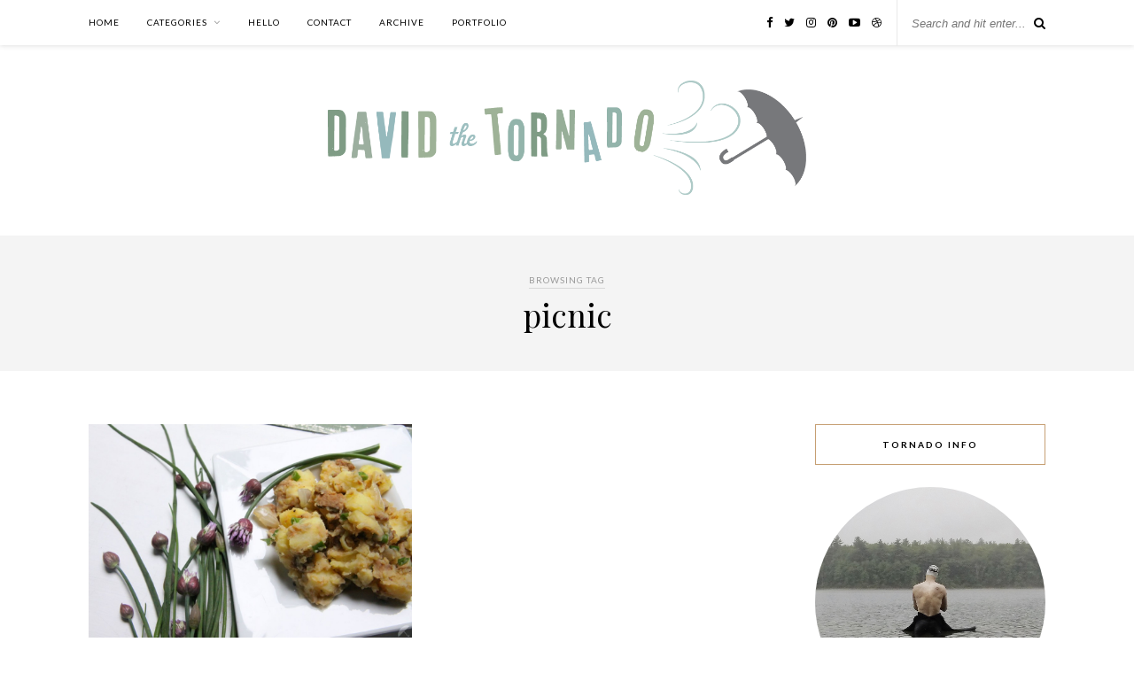

--- FILE ---
content_type: text/html; charset=UTF-8
request_url: https://davidthetornado.com/tag/picnic/
body_size: 5437
content:
<!DOCTYPE html>
<html lang="en-US" prefix="og: http://ogp.me/ns#">
<head>

	<meta charset="UTF-8">
	<meta http-equiv="X-UA-Compatible" content="IE=edge">
	<meta name="viewport" content="width=device-width, initial-scale=1">

	<link rel="profile" href="http://gmpg.org/xfn/11" />
	
		<link rel="shortcut icon" href="http://davidthetornado.com/wp-content/uploads/2019/03/512x512-favicon-01.png" />
		
	<link rel="alternate" type="application/rss+xml" title="david the tornado RSS Feed" href="https://davidthetornado.com/feed/" />
	<link rel="alternate" type="application/atom+xml" title="david the tornado Atom Feed" href="https://davidthetornado.com/feed/atom/" />
	<link rel="pingback" href="https://davidthetornado.com/xmlrpc.php" />
	
	<title>picnic Archives - david the tornado</title>
<meta name='robots' content='max-image-preview:large' />

<!-- This site is optimized with the Yoast SEO plugin v9.7 - https://yoast.com/wordpress/plugins/seo/ -->
<link rel="canonical" href="https://davidthetornado.com/tag/picnic/" />
<meta property="og:locale" content="en_US" />
<meta property="og:type" content="object" />
<meta property="og:title" content="picnic Archives - david the tornado" />
<meta property="og:url" content="https://davidthetornado.com/tag/picnic/" />
<meta property="og:site_name" content="david the tornado" />
<meta name="twitter:card" content="summary" />
<meta name="twitter:title" content="picnic Archives - david the tornado" />
<!-- / Yoast SEO plugin. -->

<link rel='dns-prefetch' href='//www.google.com' />
<link rel='dns-prefetch' href='//fonts.googleapis.com' />
<link rel='dns-prefetch' href='//s.w.org' />
<link rel="alternate" type="application/rss+xml" title="david the tornado &raquo; Feed" href="https://davidthetornado.com/feed/" />
<link rel="alternate" type="application/rss+xml" title="david the tornado &raquo; Comments Feed" href="https://davidthetornado.com/comments/feed/" />
<link rel="alternate" type="application/rss+xml" title="david the tornado &raquo; picnic Tag Feed" href="https://davidthetornado.com/tag/picnic/feed/" />
		<script type="text/javascript">
			window._wpemojiSettings = {"baseUrl":"https:\/\/s.w.org\/images\/core\/emoji\/13.1.0\/72x72\/","ext":".png","svgUrl":"https:\/\/s.w.org\/images\/core\/emoji\/13.1.0\/svg\/","svgExt":".svg","source":{"concatemoji":"https:\/\/davidthetornado.com\/wp-includes\/js\/wp-emoji-release.min.js?ver=5.8.6"}};
			!function(e,a,t){var n,r,o,i=a.createElement("canvas"),p=i.getContext&&i.getContext("2d");function s(e,t){var a=String.fromCharCode;p.clearRect(0,0,i.width,i.height),p.fillText(a.apply(this,e),0,0);e=i.toDataURL();return p.clearRect(0,0,i.width,i.height),p.fillText(a.apply(this,t),0,0),e===i.toDataURL()}function c(e){var t=a.createElement("script");t.src=e,t.defer=t.type="text/javascript",a.getElementsByTagName("head")[0].appendChild(t)}for(o=Array("flag","emoji"),t.supports={everything:!0,everythingExceptFlag:!0},r=0;r<o.length;r++)t.supports[o[r]]=function(e){if(!p||!p.fillText)return!1;switch(p.textBaseline="top",p.font="600 32px Arial",e){case"flag":return s([127987,65039,8205,9895,65039],[127987,65039,8203,9895,65039])?!1:!s([55356,56826,55356,56819],[55356,56826,8203,55356,56819])&&!s([55356,57332,56128,56423,56128,56418,56128,56421,56128,56430,56128,56423,56128,56447],[55356,57332,8203,56128,56423,8203,56128,56418,8203,56128,56421,8203,56128,56430,8203,56128,56423,8203,56128,56447]);case"emoji":return!s([10084,65039,8205,55357,56613],[10084,65039,8203,55357,56613])}return!1}(o[r]),t.supports.everything=t.supports.everything&&t.supports[o[r]],"flag"!==o[r]&&(t.supports.everythingExceptFlag=t.supports.everythingExceptFlag&&t.supports[o[r]]);t.supports.everythingExceptFlag=t.supports.everythingExceptFlag&&!t.supports.flag,t.DOMReady=!1,t.readyCallback=function(){t.DOMReady=!0},t.supports.everything||(n=function(){t.readyCallback()},a.addEventListener?(a.addEventListener("DOMContentLoaded",n,!1),e.addEventListener("load",n,!1)):(e.attachEvent("onload",n),a.attachEvent("onreadystatechange",function(){"complete"===a.readyState&&t.readyCallback()})),(n=t.source||{}).concatemoji?c(n.concatemoji):n.wpemoji&&n.twemoji&&(c(n.twemoji),c(n.wpemoji)))}(window,document,window._wpemojiSettings);
		</script>
		<style type="text/css">
img.wp-smiley,
img.emoji {
	display: inline !important;
	border: none !important;
	box-shadow: none !important;
	height: 1em !important;
	width: 1em !important;
	margin: 0 .07em !important;
	vertical-align: -0.1em !important;
	background: none !important;
	padding: 0 !important;
}
</style>
	<link rel='stylesheet' id='zilla-shortcodes-css'  href='https://davidthetornado.com/wp-content/plugins/zilla-shortcodes/assets/css/shortcodes.css?ver=5.8.6' type='text/css' media='all' />
<link rel='stylesheet' id='photoswipe-css'  href='https://davidthetornado.com/wp-content/plugins/visual-portfolio/assets/vendor/photoswipe/photoswipe.css?ver=4.1.2' type='text/css' media='all' />
<link rel='stylesheet' id='photoswipe-default-skin-css'  href='https://davidthetornado.com/wp-content/plugins/visual-portfolio/assets/vendor/photoswipe/default-skin/default-skin.css?ver=4.1.2' type='text/css' media='all' />
<link rel='stylesheet' id='swiper-css'  href='https://davidthetornado.com/wp-content/plugins/visual-portfolio/assets/vendor/swiper/css/swiper.min.css?ver=4.4.2' type='text/css' media='all' />
<link rel='stylesheet' id='visual-portfolio-css'  href='https://davidthetornado.com/wp-content/plugins/visual-portfolio/assets/css/style.min.css?ver=1.10.0' type='text/css' media='all' />
<link rel='stylesheet' id='wp-block-library-css'  href='https://davidthetornado.com/wp-includes/css/dist/block-library/style.min.css?ver=5.8.6' type='text/css' media='all' />
<link rel='stylesheet' id='contact-form-7-css'  href='https://davidthetornado.com/wp-content/plugins/contact-form-7/includes/css/styles.css?ver=5.1.1' type='text/css' media='all' />
<link rel='stylesheet' id='vls-gf-style-css'  href='https://davidthetornado.com/wp-content/plugins/gallery-factory/frontend/css/style.css?ver=5.8.6' type='text/css' media='all' />
<link rel='stylesheet' id='sp_style-css'  href='https://davidthetornado.com/wp-content/themes/rosemary/style.css?ver=5.8.6' type='text/css' media='all' />
<link rel='stylesheet' id='child-style-css'  href='https://davidthetornado.com/wp-content/themes/rosemary-child/style.css?ver=1.0.0' type='text/css' media='all' />
<link rel='stylesheet' id='font-awesome-css'  href='https://davidthetornado.com/wp-content/themes/rosemary/css/font-awesome.min.css?ver=5.8.6' type='text/css' media='all' />
<link rel='stylesheet' id='responsive-css'  href='https://davidthetornado.com/wp-content/themes/rosemary/css/responsive.css?ver=5.8.6' type='text/css' media='all' />
<link rel='stylesheet' id='default_body_font-css'  href='//fonts.googleapis.com/css?family=Lato%3A400%2C700%2C400italic%2C700italic&#038;subset=latin%2Clatin-ext&#038;ver=5.8.6' type='text/css' media='all' />
<link rel='stylesheet' id='default_heading_font-css'  href='//fonts.googleapis.com/css?family=Playfair+Display%3A400%2C700%2C400italic%2C700italic&#038;subset=latin%2Clatin-ext&#038;ver=5.8.6' type='text/css' media='all' />
<link rel='stylesheet' id='style-css'  href='https://davidthetornado.com/wp-content/plugins/simple-google-recaptcha/style.css?v=2.9&#038;ver=5.8.6' type='text/css' media='all' />
<script type='text/javascript' src='https://davidthetornado.com/wp-includes/js/jquery/jquery.min.js?ver=3.6.0' id='jquery-core-js'></script>
<script type='text/javascript' src='https://davidthetornado.com/wp-includes/js/jquery/jquery-migrate.min.js?ver=3.3.2' id='jquery-migrate-js'></script>
<script type='text/javascript' src='https://davidthetornado.com/wp-includes/js/jquery/ui/core.min.js?ver=1.12.1' id='jquery-ui-core-js'></script>
<script type='text/javascript' src='https://davidthetornado.com/wp-includes/js/jquery/ui/accordion.min.js?ver=1.12.1' id='jquery-ui-accordion-js'></script>
<script type='text/javascript' src='https://davidthetornado.com/wp-includes/js/jquery/ui/tabs.min.js?ver=1.12.1' id='jquery-ui-tabs-js'></script>
<script type='text/javascript' src='https://davidthetornado.com/wp-content/plugins/zilla-shortcodes/assets/js/zilla-shortcodes-lib.js?ver=5.8.6' id='zilla-shortcodes-lib-js'></script>
<script type='text/javascript' id='sgr_recaptcha_main-js-extra'>
/* <![CDATA[ */
var sgr_recaptcha = {"site_key":"6Lf8R1sUAAAAAPA8RtJvspytG5hh2kEQHsdp_uOW"};
/* ]]> */
</script>
<script type='text/javascript' src='https://davidthetornado.com/wp-content/plugins/simple-google-recaptcha/main.js?v=2.9&#038;ver=5.8.6' id='sgr_recaptcha_main-js'></script>
<script type='text/javascript' src='https://www.google.com/recaptcha/api.js?hl=en_US&#038;onload=sgr&#038;render=explicit&#038;ver=5.8.6' id='sgr_recaptcha-js'></script>
<link rel="https://api.w.org/" href="https://davidthetornado.com/wp-json/" /><link rel="alternate" type="application/json" href="https://davidthetornado.com/wp-json/wp/v2/tags/1132" /><link rel="EditURI" type="application/rsd+xml" title="RSD" href="https://davidthetornado.com/xmlrpc.php?rsd" />
<link rel="wlwmanifest" type="application/wlwmanifest+xml" href="https://davidthetornado.com/wp-includes/wlwmanifest.xml" /> 
<meta name="generator" content="WordPress 5.8.6" />
        <link rel="apple-touch-icon" href="http://davidthetornado.com/wp-content/uploads/2015/07/Icon-60-new.png">        <link rel="apple-touch-icon" sizes="76x76" href="http://davidthetornado.com/wp-content/uploads/2015/07/Icon-76-new.png">        <link rel="apple-touch-icon" sizes="120x120" href="http://davidthetornado.com/wp-content/uploads/2015/07/Icon-60@2x-new.png">        <link rel="apple-touch-icon" sizes="152x152" href="http://davidthetornado.com/wp-content/uploads/2015/07/Icon-76@2x-new.png">        <style type="text/css">
	
		#logo { padding:40px 0 42px; }
		
		#top-bar, .slicknav_menu { background:#ffffff; }				#nav-wrapper .menu li a{ color:#000000; }		#nav-wrapper .menu li.current-menu-item > a, #nav-wrapper .menu li.current_page_item > a, #nav-wrapper .menu li a:hover {  color:#7ba8a8; }
		
		#nav-wrapper .menu .sub-menu, #nav-wrapper .menu .children { background: #ffffff; }
		#nav-wrapper ul.menu ul a, #nav-wrapper .menu ul ul a { border-top: 1px solid #eeeeee; color:#727272; }
		#nav-wrapper ul.menu ul a:hover, #nav-wrapper .menu ul ul a:hover { color: #7ba8a8; background:#f5f5f5; }
		
		.slicknav_nav { background:#f6f6f6; }
		.slicknav_nav a { color:#000000; }
		.slicknav_menu .slicknav_icon-bar { background-color:#000000; }
		
		#top-social a i { color:#000000; }
		#top-social a:hover i { color:#7ba8a8; }
		
		#top-search i { color:#000000; }
		#top-search { border-color:#e8e8e8; }
								
		.widget-title { background:#ffffff; color:#000000; border-color:#C69F73; }
		
						
		a, .social-widget a:hover > i, .woocommerce .star-rating { color:#7ba8a8; }
		.post-header .cat a, .post-entry blockquote { border-color:#7ba8a8; }
		
		.feat-item .read-more, .more-button  { background:#ffffff; color:#000000; border-color:#7ba8a8;}
		.feat-item .read-more:hover, .more-button:hover  { background:#7ba8a8; color:#ffffff; border-color:#7ba8a8;}
		
						
				#logo img { max-width:50%; height:auto; }				
    </style>
    <!-- 
			Plugin: Super Simple Google Analytics 
	Plugin URL: Super Simple Google Analytics


	-->

<script type="text/javascript">
	  var _gaq = _gaq || [];
	  _gaq.push(['_setAccount', 'UA-28025504-1']);
	  _gaq.push(['_trackPageview']);
	
	  (function() {
		var ga = document.createElement('script'); ga.type = 'text/javascript'; ga.async = true;
		ga.src = ('https:' == document.location.protocol ? 'https://ssl' : 'http://www') + '.google-analytics.com/ga.js';
		var s = document.getElementsByTagName('script')[0]; s.parentNode.insertBefore(ga, s);
	  })();
	</script>	
</head>

<body class="archive tag tag-picnic tag-1132">

	<div id="top-bar">
	
		<div class="container">
			
			<div id="nav-wrapper">
				<ul id="menu-menu-1" class="menu"><li id="menu-item-4669" class="menu-item menu-item-type-custom menu-item-object-custom menu-item-home menu-item-4669"><a href="http://davidthetornado.com/">Home</a></li>
<li id="menu-item-4780" class="menu-item menu-item-type-custom menu-item-object-custom menu-item-has-children menu-item-4780"><a href="#">categories</a>
<ul class="sub-menu">
	<li id="menu-item-4817" class="menu-item menu-item-type-taxonomy menu-item-object-category menu-item-4817"><a href="https://davidthetornado.com/category/run-bike-swim/">run bike swim</a></li>
	<li id="menu-item-4674" class="menu-item menu-item-type-taxonomy menu-item-object-category menu-item-4674"><a href="https://davidthetornado.com/category/my-kitchen/">my kitchen</a></li>
	<li id="menu-item-4815" class="menu-item menu-item-type-taxonomy menu-item-object-category menu-item-4815"><a href="https://davidthetornado.com/category/the-beverage-cart/">the beverage cart</a></li>
	<li id="menu-item-4816" class="menu-item menu-item-type-taxonomy menu-item-object-category menu-item-4816"><a href="https://davidthetornado.com/category/travel-2/">travel</a></li>
	<li id="menu-item-4818" class="menu-item menu-item-type-taxonomy menu-item-object-category menu-item-4818"><a href="https://davidthetornado.com/category/homework/">homework</a></li>
	<li id="menu-item-6109" class="menu-item menu-item-type-taxonomy menu-item-object-category menu-item-6109"><a href="https://davidthetornado.com/category/queer/">queer</a></li>
	<li id="menu-item-4819" class="menu-item menu-item-type-taxonomy menu-item-object-category menu-item-4819"><a href="https://davidthetornado.com/category/literati/">literati</a></li>
	<li id="menu-item-4820" class="menu-item menu-item-type-taxonomy menu-item-object-category menu-item-4820"><a href="https://davidthetornado.com/category/random/">random</a></li>
</ul>
</li>
<li id="menu-item-4671" class="menu-item menu-item-type-post_type menu-item-object-page menu-item-4671"><a href="https://davidthetornado.com/hello/">hello</a></li>
<li id="menu-item-4678" class="menu-item menu-item-type-post_type menu-item-object-page menu-item-4678"><a href="https://davidthetornado.com/contact/">contact</a></li>
<li id="menu-item-4689" class="menu-item menu-item-type-post_type menu-item-object-page menu-item-4689"><a href="https://davidthetornado.com/archive/">archive</a></li>
<li id="menu-item-6873" class="menu-item menu-item-type-post_type menu-item-object-page menu-item-6873"><a href="https://davidthetornado.com/portfolio/">portfolio</a></li>
</ul>			</div>
			
			<div class="menu-mobile"></div>
			
						<div id="top-search">
				<form role="search" method="get" id="searchform" action="https://davidthetornado.com/">
		<input type="text" placeholder="Search and hit enter..." name="s" id="s" />
</form>				<i class="fa fa-search search-desktop"></i>
				<i class="fa fa-search search-toggle"></i>
			</div>
			
			<!-- Responsive Search -->
			<div class="show-search">
				<form role="search" method="get" id="searchform" action="https://davidthetornado.com/">
		<input type="text" placeholder="Search and hit enter..." name="s" id="s" />
</form>			</div>
			<!-- -->
						
						<div id="top-social" >
				
				<a href="http://facebook.com/davidthetornado" target="_blank"><i class="fa fa-facebook"></i></a>				<a href="http://twitter.com/davidtornado" target="_blank"><i class="fa fa-twitter"></i></a>				<a href="http://instagram.com/davidtornado" target="_blank"><i class="fa fa-instagram"></i></a>				<a href="http://pinterest.com/davidtornado" target="_blank"><i class="fa fa-pinterest"></i></a>																<a href="http://youtube.com/davidthetornado" target="_blank"><i class="fa fa-youtube-play"></i></a>				<a href="http://dribbble.com/davidtornado" target="_blank"><i class="fa fa-dribbble"></i></a>																								
								
			</div>
						
		</div>
	
	</div>
	
	<header id="header">
	
		<div class="container">
			
			<div id="logo">
				
									
											<h2><a href="https://davidthetornado.com"><img src="http://davidthetornado.com/wp-content/uploads/2018/11/DTT-new-logo-horizontal-10.png" alt="david the tornado" /></a></h2>
										
								
			</div>
			
		</div>
		
	</header>	
	<div class="archive-box">
	
		<span>Browsing Tag</span>
		<h1>picnic</h1>
		
				
	</div>
	
	<div class="container">
		
		<div id="content">
		
			<div id="main" >
			
				<ul class="sp-grid">				
									
										
						<li>
<article id="post-3059" class="grid-item post">
	
		<div class="post-img">
		<a href="https://davidthetornado.com/vegan-german-potato-salad-with-fresh-garden-chives/"><img width="520" height="347" src="https://davidthetornado.com/wp-content/uploads/2013/05/IMG_2035-featured.jpg" class="attachment-misc-thumb size-misc-thumb wp-post-image" alt="" loading="lazy" srcset="https://davidthetornado.com/wp-content/uploads/2013/05/IMG_2035-featured.jpg 1400w, https://davidthetornado.com/wp-content/uploads/2013/05/IMG_2035-featured-300x199.jpg 300w, https://davidthetornado.com/wp-content/uploads/2013/05/IMG_2035-featured-1024x682.jpg 1024w" sizes="(max-width: 520px) 100vw, 520px" /></a>
	</div>
		
	<div class="post-header">
		
				<span class="cat"><a href="https://davidthetornado.com/category/my-kitchen/" title="View all posts in my kitchen" >my kitchen</a></span>
				
					<h2><a href="https://davidthetornado.com/vegan-german-potato-salad-with-fresh-garden-chives/">vegan german potato salad with fresh garden chives</a></h2>
				
	</div>
	
	<div class="post-entry">
						
		<p>It&#8217;s officially summer cook-out season! For starters the very first local produce options are starting to roll in&#8230; garden fresh chives. (So pretty!) I bought mine at our local market City Feed right down&hellip;</p>
						
	</div>
	
	<div class="list-meta">
		<span class="date">May 27, 2013</span>
		</div>
	
</article>
</li>					
						
						
								
				</ul>				
						
	<div class="pagination">
		<div class="older"></div>
		<div class="newer"></div>
	</div>
					
					
								
			</div>

<aside id="sidebar">
	
	<div id="solopine_about_widget-3" class="widget solopine_about_widget"><h4 class="widget-title">tornado info</h4>			
			<div class="about-widget">
			
						<img src="http://davidthetornado.com/wp-content/uploads/2015/07/IMG_5480-2.jpg" alt="tornado info" class="about-round"/>
						
						<p>fretful triathlete, annoying runner, drinker of red wine, dog parent, queer/fluid/non-binary, designer, ghost of a musician, Ironman finisher</p>
				
			
			</div>
			
		</div><div id="custom_html-2" class="widget_text widget widget_custom_html"><h4 class="widget-title">my clothing project</h4><div class="textwidget custom-html-widget"><a href="http://jendaresu.com" target="_blank" rel="noopener"><img src="http://davidthetornado.com/wp-content/uploads/2019/02/generic-jendaresu-sidebar-01.png" alt="jendaresu gender fluid clothing for all"></a></div></div><div id="solopine_facebook_widget-3" class="widget solopine_facebook_widget"><h4 class="widget-title">on the facebooks</h4>		
			<iframe src="//www.facebook.com/plugins/likebox.php?href=https://www.facebook.com/davidthetornado/&amp;width=260&amp;colorscheme=light&amp;show_faces=true&amp;border_color&amp;stream=false&amp;header=true&amp;height=290&amp;show_border=false" scrolling="no" frameborder="0" style="border:none; overflow:hidden; width:260px; height:290px; background:#fff;" allowTransparency="true"></iframe>
			
			
		</div><div id="solopine_latest_news_widget-3" class="widget solopine_latest_news_widget"><h4 class="widget-title">latest, not necessarily greatest</h4>			
											
								<div class="side-pop ">
					
					<div class="side-pop-img">
												<a href="https://davidthetornado.com/how-to-make-vegan-white-castle-burgers/"><img width="520" height="400" src="https://davidthetornado.com/wp-content/uploads/2019/05/IMG_6724-520x400.jpg" class="attachment-misc-thumb size-misc-thumb wp-post-image" alt="" loading="lazy" /></a>
																	</div>
					
					<div class="side-pop-content">
						<h4><a href="https://davidthetornado.com/how-to-make-vegan-white-castle-burgers/">how to make vegan White Castle burgers</a></h4>
						<span class="sp-date">May 9, 2019</span>					</div>
				
				</div>
							
											
								<div class="side-pop ">
					
					<div class="side-pop-img">
												<a href="https://davidthetornado.com/trader-joes-just-launched-a-bar-for-athletes-but-dont-know-it/"><img width="520" height="400" src="https://davidthetornado.com/wp-content/uploads/2019/03/IMG_5776-520x400.jpeg" class="attachment-misc-thumb size-misc-thumb wp-post-image" alt="" loading="lazy" /></a>
																	</div>
					
					<div class="side-pop-content">
						<h4><a href="https://davidthetornado.com/trader-joes-just-launched-a-bar-for-athletes-but-dont-know-it/">Trader Joe&#8217;s just (unwittingly) launched a bar for athletes</a></h4>
						<span class="sp-date">March 17, 2019</span>					</div>
				
				</div>
							
											
								<div class="side-pop ">
					
					<div class="side-pop-img">
												<a href="https://davidthetornado.com/breaking-baa-what-it-really-means-to-qualify/"><img width="520" height="400" src="https://davidthetornado.com/wp-content/uploads/2019/02/IMG_2759xx-520x400.jpg" class="attachment-misc-thumb size-misc-thumb wp-post-image" alt="" loading="lazy" /></a>
																	</div>
					
					<div class="side-pop-content">
						<h4><a href="https://davidthetornado.com/breaking-baa-what-it-really-means-to-qualify/">Breaking BAA: what it really means to qualify</a></h4>
						<span class="sp-date">March 1, 2019</span>					</div>
				
				</div>
							
											
								<div class="side-pop ">
					
					<div class="side-pop-img">
												<a href="https://davidthetornado.com/oat-milk-for-all/"><img width="520" height="400" src="https://davidthetornado.com/wp-content/uploads/2019/02/IMG_5401-520x400.jpeg" class="attachment-misc-thumb size-misc-thumb wp-post-image" alt="" loading="lazy" /></a>
																	</div>
					
					<div class="side-pop-content">
						<h4><a href="https://davidthetornado.com/oat-milk-for-all/">oat milk for all!</a></h4>
						<span class="sp-date">February 27, 2019</span>					</div>
				
				</div>
							
											
								<div class="side-pop ">
					
					<div class="side-pop-img">
												<a href="https://davidthetornado.com/what-the-ever-fuck-am-i-doing/"><img width="520" height="400" src="https://davidthetornado.com/wp-content/uploads/2018/08/IMG_2467-520x400.jpg" class="attachment-misc-thumb size-misc-thumb wp-post-image" alt="" loading="lazy" /></a>
																	</div>
					
					<div class="side-pop-content">
						<h4><a href="https://davidthetornado.com/what-the-ever-fuck-am-i-doing/">What the ever fuck am I doing</a></h4>
						<span class="sp-date">August 27, 2018</span>					</div>
				
				</div>
							
									</div>						
			
</aside>	
		<!-- END CONTENT -->
		</div>
		
	<!-- END CONTAINER -->
	</div>
	
	<div id="instagram-footer">
		
		<div id="null-instagram-feed-4" class="instagram-widget null-instagram-feed"><h4 class="instagram-title">Instagram</h4>Instagram did not return a 200.<p class="clear"><a href="//instagram.com/davidtornado/" rel="me" target="_self" class="">Follow Me!</a></p></div>		
	</div>
	
	<div id="footer">
		
		<div class="container">
			
			<p class="copyright left">© 2021 - All Rights Reserved.</p>
			<p class="copyright right"></p>
			
		</div>
		
	</div>
	
	<script type='text/javascript' id='contact-form-7-js-extra'>
/* <![CDATA[ */
var wpcf7 = {"apiSettings":{"root":"https:\/\/davidthetornado.com\/wp-json\/contact-form-7\/v1","namespace":"contact-form-7\/v1"}};
/* ]]> */
</script>
<script type='text/javascript' src='https://davidthetornado.com/wp-content/plugins/contact-form-7/includes/js/scripts.js?ver=5.1.1' id='contact-form-7-js'></script>
<script type='text/javascript' src='https://davidthetornado.com/wp-content/themes/rosemary/js/jquery.bxslider.min.js?ver=5.8.6' id='bxslider-js'></script>
<script type='text/javascript' src='https://davidthetornado.com/wp-content/themes/rosemary/js/jquery.slicknav.min.js?ver=5.8.6' id='slicknav-js'></script>
<script type='text/javascript' src='https://davidthetornado.com/wp-content/themes/rosemary/js/fitvids.js?ver=5.8.6' id='fitvids-js'></script>
<script type='text/javascript' src='https://davidthetornado.com/wp-content/themes/rosemary/js/solopine.js?ver=5.8.6' id='sp_scripts-js'></script>
<script type='text/javascript' src='https://davidthetornado.com/wp-includes/js/wp-embed.min.js?ver=5.8.6' id='wp-embed-js'></script>
	
</body>

</html>